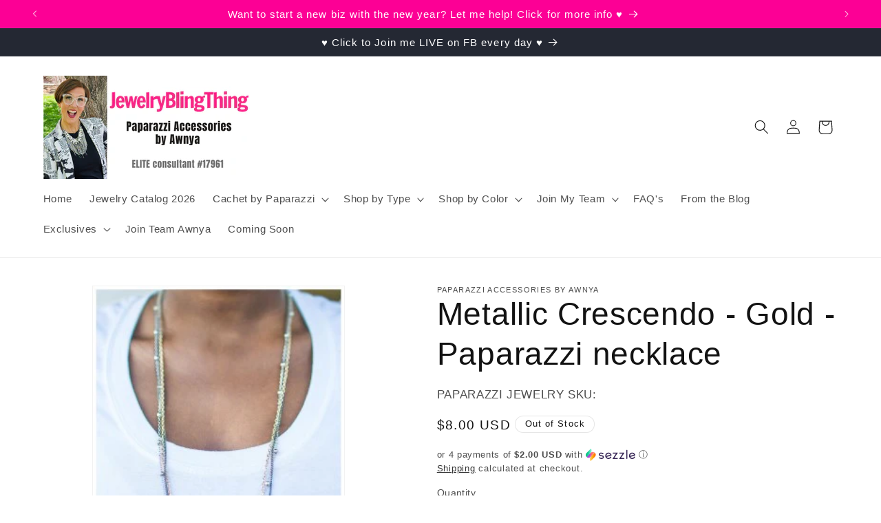

--- FILE ---
content_type: text/javascript; charset=utf-8
request_url: https://jewelryblingthing.com/products/metallic-crescendo-gold-paparazzi-necklace.js
body_size: -273
content:
{"id":1419526832228,"title":"Metallic Crescendo - Gold - Paparazzi necklace","handle":"metallic-crescendo-gold-paparazzi-necklace","description":"A dainty gold and gunmetal chain combine with one silver satellite chain adorned in silver beads for an edgy mixed metal display. The glistening metallic palette evokes an upscale urban vibe. Features an adjustable clasp closure.\r\n\r\n\u003ci\u003eSold as one individual necklace. Includes on pair of matching earrings.\u003c\/i\u003e","published_at":"2021-11-18T23:58:29-07:00","created_at":"2018-11-17T12:09:22-07:00","vendor":"Paparazzi Accessories by Awnya","type":"necklace","tags":[],"price":800,"price_min":800,"price_max":800,"available":false,"price_varies":false,"compare_at_price":null,"compare_at_price_min":0,"compare_at_price_max":0,"compare_at_price_varies":false,"variants":[{"id":12866031288420,"title":"Default Title","option1":"Default Title","option2":null,"option3":null,"sku":"","requires_shipping":true,"taxable":true,"featured_image":null,"available":false,"name":"Metallic Crescendo - Gold - Paparazzi necklace","public_title":null,"options":["Default Title"],"price":800,"weight":0,"compare_at_price":null,"inventory_management":"shopify","barcode":"","requires_selling_plan":false,"selling_plan_allocations":[]}],"images":["\/\/cdn.shopify.com\/s\/files\/1\/0015\/1142\/4100\/products\/Metallic-Crescendo-Gold__1.jpg?v=1571611791"],"featured_image":"\/\/cdn.shopify.com\/s\/files\/1\/0015\/1142\/4100\/products\/Metallic-Crescendo-Gold__1.jpg?v=1571611791","options":[{"name":"Title","position":1,"values":["Default Title"]}],"url":"\/products\/metallic-crescendo-gold-paparazzi-necklace","media":[{"alt":"Metallic Crescendo - Gold - Paparazzi necklace","id":717483868230,"position":1,"preview_image":{"aspect_ratio":0.668,"height":400,"width":267,"src":"https:\/\/cdn.shopify.com\/s\/files\/1\/0015\/1142\/4100\/products\/Metallic-Crescendo-Gold__1.jpg?v=1571611791"},"aspect_ratio":0.668,"height":400,"media_type":"image","src":"https:\/\/cdn.shopify.com\/s\/files\/1\/0015\/1142\/4100\/products\/Metallic-Crescendo-Gold__1.jpg?v=1571611791","width":267}],"requires_selling_plan":false,"selling_plan_groups":[]}

--- FILE ---
content_type: text/javascript; charset=utf-8
request_url: https://jewelryblingthing.com/products/metallic-crescendo-gold-paparazzi-necklace.js
body_size: -142
content:
{"id":1419526832228,"title":"Metallic Crescendo - Gold - Paparazzi necklace","handle":"metallic-crescendo-gold-paparazzi-necklace","description":"A dainty gold and gunmetal chain combine with one silver satellite chain adorned in silver beads for an edgy mixed metal display. The glistening metallic palette evokes an upscale urban vibe. Features an adjustable clasp closure.\r\n\r\n\u003ci\u003eSold as one individual necklace. Includes on pair of matching earrings.\u003c\/i\u003e","published_at":"2021-11-18T23:58:29-07:00","created_at":"2018-11-17T12:09:22-07:00","vendor":"Paparazzi Accessories by Awnya","type":"necklace","tags":[],"price":800,"price_min":800,"price_max":800,"available":false,"price_varies":false,"compare_at_price":null,"compare_at_price_min":0,"compare_at_price_max":0,"compare_at_price_varies":false,"variants":[{"id":12866031288420,"title":"Default Title","option1":"Default Title","option2":null,"option3":null,"sku":"","requires_shipping":true,"taxable":true,"featured_image":null,"available":false,"name":"Metallic Crescendo - Gold - Paparazzi necklace","public_title":null,"options":["Default Title"],"price":800,"weight":0,"compare_at_price":null,"inventory_management":"shopify","barcode":"","requires_selling_plan":false,"selling_plan_allocations":[]}],"images":["\/\/cdn.shopify.com\/s\/files\/1\/0015\/1142\/4100\/products\/Metallic-Crescendo-Gold__1.jpg?v=1571611791"],"featured_image":"\/\/cdn.shopify.com\/s\/files\/1\/0015\/1142\/4100\/products\/Metallic-Crescendo-Gold__1.jpg?v=1571611791","options":[{"name":"Title","position":1,"values":["Default Title"]}],"url":"\/products\/metallic-crescendo-gold-paparazzi-necklace","media":[{"alt":"Metallic Crescendo - Gold - Paparazzi necklace","id":717483868230,"position":1,"preview_image":{"aspect_ratio":0.668,"height":400,"width":267,"src":"https:\/\/cdn.shopify.com\/s\/files\/1\/0015\/1142\/4100\/products\/Metallic-Crescendo-Gold__1.jpg?v=1571611791"},"aspect_ratio":0.668,"height":400,"media_type":"image","src":"https:\/\/cdn.shopify.com\/s\/files\/1\/0015\/1142\/4100\/products\/Metallic-Crescendo-Gold__1.jpg?v=1571611791","width":267}],"requires_selling_plan":false,"selling_plan_groups":[]}